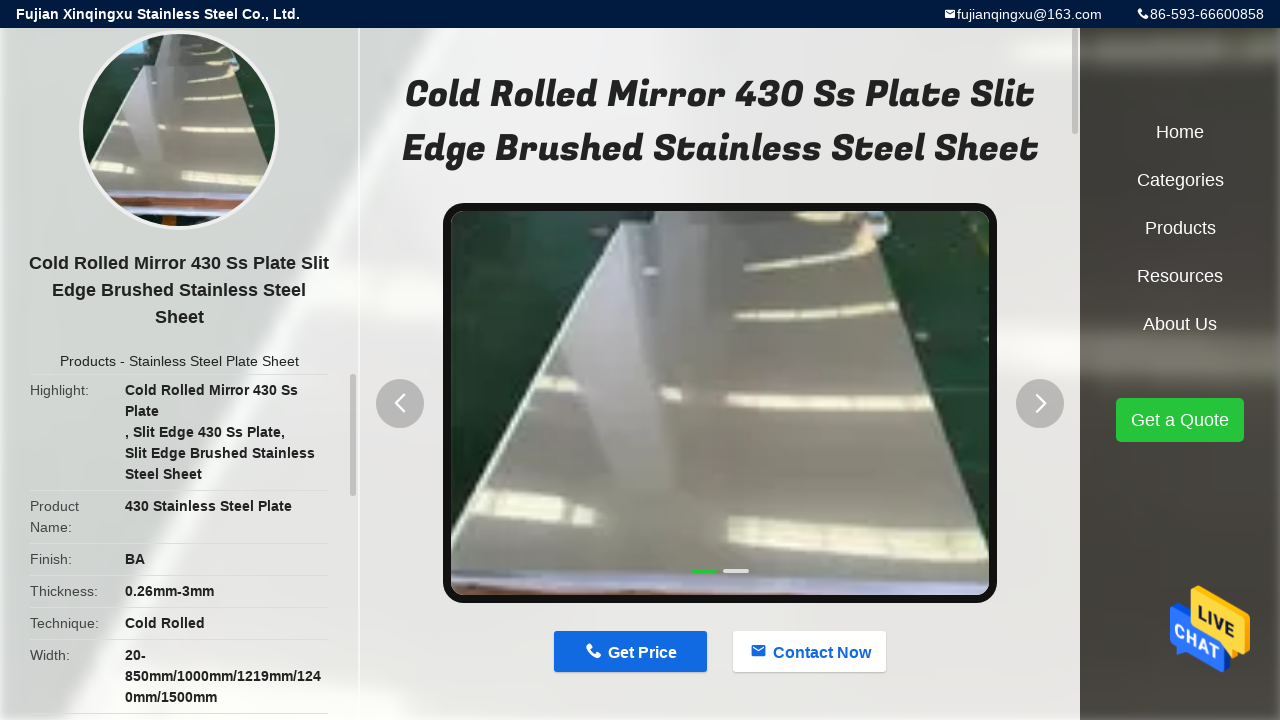

--- FILE ---
content_type: text/html
request_url: https://www.stainless-platesheet.com/sale-37972089-cold-rolled-mirror-430-ss-plate-slit-edge-brushed-stainless-steel-sheet.html
body_size: 12404
content:

<!DOCTYPE html>
<html  lang=en>
<head>
	<meta charset="utf-8">
	<meta http-equiv="X-UA-Compatible" content="IE=edge">
	<meta name="viewport" content="width=device-width, initial-scale=1.0, maximum-scale=5.1, minimum-scale=1">
    <title>Cold Rolled Mirror 430 Ss Plate Slit Edge Brushed Stainless Steel Sheet</title>
    <meta name="keywords" content="Cold Rolled Mirror 430 Ss Plate, Slit Edge 430 Ss Plate, Slit Edge Brushed Stainless Steel Sheet, Stainless Steel Plate Sheet" />
    <meta name="description" content="High quality Cold Rolled Mirror 430 Ss Plate Slit Edge Brushed Stainless Steel Sheet from China, China's leading product market Cold Rolled Mirror 430 Ss Plate product, with strict quality control Slit Edge 430 Ss Plate factories, producing high quality Slit Edge Brushed Stainless Steel Sheet Products." />
    <link rel='preload'
					  href=/photo/stainless-platesheet/sitetpl/style/common.css?ver=1709023800 as='style'><link type='text/css' rel='stylesheet'
					  href=/photo/stainless-platesheet/sitetpl/style/common.css?ver=1709023800 media='all'><meta property="og:title" content="Cold Rolled Mirror 430 Ss Plate Slit Edge Brushed Stainless Steel Sheet" />
<meta property="og:description" content="High quality Cold Rolled Mirror 430 Ss Plate Slit Edge Brushed Stainless Steel Sheet from China, China's leading product market Cold Rolled Mirror 430 Ss Plate product, with strict quality control Slit Edge 430 Ss Plate factories, producing high quality Slit Edge Brushed Stainless Steel Sheet Products." />
<meta property="og:type" content="product" />
<meta property="og:availability" content="instock" />
<meta property="og:site_name" content="Fujian Xinqingxu Stainless Steel Co., Ltd." />
<meta property="og:url" content="https://www.stainless-platesheet.com/sale-37972089-cold-rolled-mirror-430-ss-plate-slit-edge-brushed-stainless-steel-sheet.html" />
<meta property="og:image" content="https://www.stainless-platesheet.com/photo/ps151274007-cold_rolled_mirror_430_ss_plate_slit_edge_brushed_stainless_steel_sheet.jpg" />
<link rel="canonical" href="https://www.stainless-platesheet.com/sale-37972089-cold-rolled-mirror-430-ss-plate-slit-edge-brushed-stainless-steel-sheet.html" />
<link rel="alternate" href="https://m.stainless-platesheet.com/sale-37972089-cold-rolled-mirror-430-ss-plate-slit-edge-brushed-stainless-steel-sheet.html" media="only screen and (max-width: 640px)" />
<style type="text/css">
/*<![CDATA[*/
.consent__cookie {position: fixed;top: 0;left: 0;width: 100%;height: 0%;z-index: 100000;}.consent__cookie_bg {position: fixed;top: 0;left: 0;width: 100%;height: 100%;background: #000;opacity: .6;display: none }.consent__cookie_rel {position: fixed;bottom:0;left: 0;width: 100%;background: #fff;display: -webkit-box;display: -ms-flexbox;display: flex;flex-wrap: wrap;padding: 24px 80px;-webkit-box-sizing: border-box;box-sizing: border-box;-webkit-box-pack: justify;-ms-flex-pack: justify;justify-content: space-between;-webkit-transition: all ease-in-out .3s;transition: all ease-in-out .3s }.consent__close {position: absolute;top: 20px;right: 20px;cursor: pointer }.consent__close svg {fill: #777 }.consent__close:hover svg {fill: #000 }.consent__cookie_box {flex: 1;word-break: break-word;}.consent__warm {color: #777;font-size: 16px;margin-bottom: 12px;line-height: 19px }.consent__title {color: #333;font-size: 20px;font-weight: 600;margin-bottom: 12px;line-height: 23px }.consent__itxt {color: #333;font-size: 14px;margin-bottom: 12px;display: -webkit-box;display: -ms-flexbox;display: flex;-webkit-box-align: center;-ms-flex-align: center;align-items: center }.consent__itxt i {display: -webkit-inline-box;display: -ms-inline-flexbox;display: inline-flex;width: 28px;height: 28px;border-radius: 50%;background: #e0f9e9;margin-right: 8px;-webkit-box-align: center;-ms-flex-align: center;align-items: center;-webkit-box-pack: center;-ms-flex-pack: center;justify-content: center }.consent__itxt svg {fill: #3ca860 }.consent__txt {color: #a6a6a6;font-size: 14px;margin-bottom: 8px;line-height: 17px }.consent__btns {display: -webkit-box;display: -ms-flexbox;display: flex;-webkit-box-orient: vertical;-webkit-box-direction: normal;-ms-flex-direction: column;flex-direction: column;-webkit-box-pack: center;-ms-flex-pack: center;justify-content: center;flex-shrink: 0;}.consent__btn {width: 280px;height: 40px;line-height: 40px;text-align: center;background: #3ca860;color: #fff;border-radius: 4px;margin: 8px 0;-webkit-box-sizing: border-box;box-sizing: border-box;cursor: pointer;font-size:14px}.consent__btn:hover {background: #00823b }.consent__btn.empty {color: #3ca860;border: 1px solid #3ca860;background: #fff }.consent__btn.empty:hover {background: #3ca860;color: #fff }.open .consent__cookie_bg {display: block }.open .consent__cookie_rel {bottom: 0 }@media (max-width: 760px) {.consent__btns {width: 100%;align-items: center;}.consent__cookie_rel {padding: 20px 24px }}.consent__cookie.open {display: block;}.consent__cookie {display: none;}
/*]]>*/
</style>
<script type="text/javascript">
/*<![CDATA[*/
window.isvideotpl = 0;window.detailurl = '';
var isShowGuide=0;showGuideColor=0;var company_type = 0;var webim_domain = '';

var colorUrl = '';
var aisearch = 0;
var selfUrl = '';
window.playerReportUrl='/vod/view_count/report';
var query_string = ["Products","Detail"];
var g_tp = '';
var customtplcolor = 99706;
window.predomainsub = "";
/*]]>*/
</script>
</head>
<body>
<img src="/logo.gif" style="display:none" alt="logo"/>
    <div id="floatAd" style="z-index: 110000;position:absolute;right:30px;bottom:60px;height:79px;display: block;">
                                <a href="/webim/webim_tab.html" rel="nofollow" data-uid="103969" onclick= 'setwebimCookie(103969,37972089,0);' target="_blank">
            <img style="width: 80px;cursor: pointer;" alt='Send Message' src="/images/floatimage_chat.gif"/>
        </a>
                                </div>
<a style="display: none!important;" title="Fujian Xinqingxu Stainless Steel Co., Ltd." class="float-inquiry" href="/contactnow.html" onclick='setinquiryCookie("{\"showproduct\":1,\"pid\":\"37972089\",\"name\":\"Cold Rolled Mirror 430 Ss Plate Slit Edge Brushed Stainless Steel Sheet\",\"source_url\":\"\\/sale-37972089-cold-rolled-mirror-430-ss-plate-slit-edge-brushed-stainless-steel-sheet.html\",\"picurl\":\"\\/photo\\/pd151274007-cold_rolled_mirror_430_ss_plate_slit_edge_brushed_stainless_steel_sheet.jpg\",\"propertyDetail\":[[\"Product name\",\"430 Stainless Steel plate\"],[\"finish\",\"BA\"],[\"Thickness\",\"0.26mm-3mm\"],[\"Technique\",\"Cold rolled\"]],\"company_name\":null,\"picurl_c\":\"\\/photo\\/pc151274007-cold_rolled_mirror_430_ss_plate_slit_edge_brushed_stainless_steel_sheet.jpg\",\"price\":\"Negotiable\",\"username\":\"qingxu\",\"viewTime\":\"Last Login : 1 hours 52 minutes ago\",\"subject\":\"Please send me more information on your Cold Rolled Mirror 430 Ss Plate Slit Edge Brushed Stainless Steel Sheet\",\"countrycode\":\"BR\"}");'></a>
<style type="text/css">.vr-asidebox {position: fixed; bottom: 290px; left: 16px; width: 160px; height: 90px; background: #eee; overflow: hidden; border: 4px solid rgba(4, 120, 237, 0.24); box-shadow: 0px 8px 16px rgba(0, 0, 0, 0.08); border-radius: 8px; display: none; z-index: 1000; } .vr-small {position: fixed; bottom: 290px; left: 16px; width: 72px; height: 90px; background: url(/images/ctm_icon_vr.png) no-repeat center; background-size: 69.5px; overflow: hidden; display: none; cursor: pointer; z-index: 1000; display: block; text-decoration: none; } .vr-group {position: relative; } .vr-animate {width: 160px; height: 90px; background: #eee; position: relative; } .js-marquee {/*margin-right: 0!important;*/ } .vr-link {position: absolute; top: 0; left: 0; width: 100%; height: 100%; display: none; } .vr-mask {position: absolute; top: 0px; left: 0px; width: 100%; height: 100%; display: block; background: #000; opacity: 0.4; } .vr-jump {position: absolute; top: 0px; left: 0px; width: 100%; height: 100%; display: block; background: url(/images/ctm_icon_see.png) no-repeat center center; background-size: 34px; font-size: 0; } .vr-close {position: absolute; top: 50%; right: 0px; width: 16px; height: 20px; display: block; transform: translate(0, -50%); background: rgba(255, 255, 255, 0.6); border-radius: 4px 0px 0px 4px; cursor: pointer; } .vr-close i {position: absolute; top: 0px; left: 0px; width: 100%; height: 100%; display: block; background: url(/images/ctm_icon_left.png) no-repeat center center; background-size: 16px; } .vr-group:hover .vr-link {display: block; } .vr-logo {position: absolute; top: 4px; left: 4px; width: 50px; height: 14px; background: url(/images/ctm_icon_vrshow.png) no-repeat; background-size: 48px; }
</style>

<div class="detail-wrap">
    <header class="header_detail_99705_110 clearfix">
            <span class="top-company">
                Fujian Xinqingxu Stainless Steel Co., Ltd.            </span>
                            <span class="top-phone iconfont icon-phone">86-593-66600858</span>
                        <a href="mailto:fujianqingxu@163.com" class="top-email iconfont icon-mail">fujianqingxu@163.com</a>
    </header>
    <div class="detail-main-wrap">
        <div class="detail_left_99705_111">
    <div class="left-top">
        <div class="img-cover">
            <img src="/photo/pc151274007-cold_rolled_mirror_430_ss_plate_slit_edge_brushed_stainless_steel_sheet.jpg" alt="Cold Rolled Mirror 430 Ss Plate Slit Edge Brushed Stainless Steel Sheet" />        </div>
        <h3 class="left-title">
            Cold Rolled Mirror 430 Ss Plate Slit Edge Brushed Stainless Steel Sheet        </h3>
        <div class="left-cate">
             <a title="Products" href="/products.html">Products</a> -

            <a title="China Stainless Steel Plate Sheet Manufacturers" href="/supplier-4167619-stainless-steel-plate-sheet">Stainless Steel Plate Sheet</a>        </div>
    </div>
    <div class="left-bottom">
        <ul>
                                    <li>
                <div class="detail-attr">Highlight</div>
                <div class="bottom-val">
                        <h2 style='display: inline-block;font-weight: bold;font-size: 14px;'>Cold Rolled Mirror 430 Ss Plate</h2>, <h2 style='display: inline-block;font-weight: bold;font-size: 14px;'>Slit Edge 430 Ss Plate</h2>, <h2 style='display: inline-block;font-weight: bold;font-size: 14px;'>Slit Edge Brushed Stainless Steel Sheet</h2>                </div>
            </li>
                                    <li>
                <div class="detail-attr">Product Name</div>
                <div class="bottom-val">
                    430 Stainless Steel Plate                </div>
            </li>
                        <li>
                <div class="detail-attr">Finish</div>
                <div class="bottom-val">
                    BA                </div>
            </li>
                        <li>
                <div class="detail-attr">Thickness</div>
                <div class="bottom-val">
                    0.26mm-3mm                </div>
            </li>
                        <li>
                <div class="detail-attr">Technique</div>
                <div class="bottom-val">
                    Cold Rolled                </div>
            </li>
                        <li>
                <div class="detail-attr">Width</div>
                <div class="bottom-val">
                    20-850mm/1000mm/1219mm/1240mm/1500mm                </div>
            </li>
                        <li>
                <div class="detail-attr">Standard</div>
                <div class="bottom-val">
                    AISI/ASTM/SUS/JIS/DIN/TUV/BV/ETC                </div>
            </li>
                        <li>
                <div class="detail-attr">Product Type</div>
                <div class="bottom-val">
                    Plate                </div>
            </li>
                        <li>
                <div class="detail-attr">Main Size</div>
                <div class="bottom-val">
                    1219*2438/1219*3048/1000*2000/1219*3500/1219*4000/1500*3000                </div>
            </li>
            
                        <li>
                <div class="detail-attr">Place of Origin</div>
                <div class="bottom-val">
                    China                </div>
            </li>
                        <li>
                <div class="detail-attr">Brand Name</div>
                <div class="bottom-val">
                    XQX                </div>
            </li>
                        <li>
                <div class="detail-attr">Certification</div>
                <div class="bottom-val">
                    SC-RCS                </div>
            </li>
                        <li>
                <div class="detail-attr">Model Number</div>
                <div class="bottom-val">
                    430                </div>
            </li>
                                    <li>
                <div class="detail-attr">Minimum Order Quantity</div>
                <div class="bottom-val">
                    5tons                </div>
            </li>
                        <li>
                <div class="detail-attr">Price</div>
                <div class="bottom-val">
                    Negotiable                </div>
            </li>
                        <li>
                <div class="detail-attr">Packaging Details</div>
                <div class="bottom-val">
                    Container                </div>
            </li>
                        <li>
                <div class="detail-attr">Delivery Time</div>
                <div class="bottom-val">
                    15-30 workdays                </div>
            </li>
                        <li>
                <div class="detail-attr">Payment Terms</div>
                <div class="bottom-val">
                    T/T                </div>
            </li>
                        <li>
                <div class="detail-attr">Supply Ability</div>
                <div class="bottom-val">
                    10000Ton per month                </div>
            </li>
                    </ul>
    </div>
</div>
<!-- detail_center_99705_112 -->
<div class="detail_center_99705_112">
    <h1>
        Cold Rolled Mirror 430 Ss Plate Slit Edge Brushed Stainless Steel Sheet    </h1>
    <!-- 轮播 -->
    <div class="detail-slide">
        <ul class="bd">
                                        <li class="img-cover">
                    <img src="/photo/pl151274007-cold_rolled_mirror_430_ss_plate_slit_edge_brushed_stainless_steel_sheet.jpg" alt="Cold Rolled Mirror 430 Ss Plate Slit Edge Brushed Stainless Steel Sheet" />                </li>
                            <li class="img-cover">
                    <img src="/photo/pl151274006-cold_rolled_mirror_430_ss_plate_slit_edge_brushed_stainless_steel_sheet.jpg" alt="Cold Rolled Mirror 430 Ss Plate Slit Edge Brushed Stainless Steel Sheet" />                </li>
                    </ul>
        <div class="hd">
            <ul>
                <li class="on"></li>
            </ul>
            <a href="javascript:;" class="iconfont icon-previous prev comm-prev">
            <i class="innerdesc">button</i>
            </a>
            <a href="javascript:;" class="iconfont icon-next next comm-next">
            <i class="innerdesc">button</i>
            </a>
        </div>
    </div>
    <!-- 按钮 -->
    <div class="btn-list">
        <a rel="nofollow" target='_blank' href="/contactnow.html"
           onclick='setinquiryCookie("{\"showproduct\":1,\"pid\":\"37972089\",\"name\":\"Cold Rolled Mirror 430 Ss Plate Slit Edge Brushed Stainless Steel Sheet\",\"source_url\":\"\\/sale-37972089-cold-rolled-mirror-430-ss-plate-slit-edge-brushed-stainless-steel-sheet.html\",\"picurl\":\"\\/photo\\/pd151274007-cold_rolled_mirror_430_ss_plate_slit_edge_brushed_stainless_steel_sheet.jpg\",\"propertyDetail\":[[\"Product name\",\"430 Stainless Steel plate\"],[\"finish\",\"BA\"],[\"Thickness\",\"0.26mm-3mm\"],[\"Technique\",\"Cold rolled\"]],\"company_name\":null,\"picurl_c\":\"\\/photo\\/pc151274007-cold_rolled_mirror_430_ss_plate_slit_edge_brushed_stainless_steel_sheet.jpg\",\"price\":\"Negotiable\",\"username\":\"qingxu\",\"viewTime\":\"Last Login : 2 hours 52 minutes ago\",\"subject\":\"Please send me more information on your Cold Rolled Mirror 430 Ss Plate Slit Edge Brushed Stainless Steel Sheet\",\"countrycode\":\"BR\"}");' class="iconfont icon-phone">Get Price</a>
        <a rel="nofollow" target='_blank' href="/contactnow.html"
           onclick='setinquiryCookie("{\"showproduct\":1,\"pid\":\"37972089\",\"name\":\"Cold Rolled Mirror 430 Ss Plate Slit Edge Brushed Stainless Steel Sheet\",\"source_url\":\"\\/sale-37972089-cold-rolled-mirror-430-ss-plate-slit-edge-brushed-stainless-steel-sheet.html\",\"picurl\":\"\\/photo\\/pd151274007-cold_rolled_mirror_430_ss_plate_slit_edge_brushed_stainless_steel_sheet.jpg\",\"propertyDetail\":[[\"Product name\",\"430 Stainless Steel plate\"],[\"finish\",\"BA\"],[\"Thickness\",\"0.26mm-3mm\"],[\"Technique\",\"Cold rolled\"]],\"company_name\":null,\"picurl_c\":\"\\/photo\\/pc151274007-cold_rolled_mirror_430_ss_plate_slit_edge_brushed_stainless_steel_sheet.jpg\",\"price\":\"Negotiable\",\"username\":\"qingxu\",\"viewTime\":\"Last Login : 2 hours 52 minutes ago\",\"subject\":\"Please send me more information on your Cold Rolled Mirror 430 Ss Plate Slit Edge Brushed Stainless Steel Sheet\",\"countrycode\":\"BR\"}");' class="iconfont icon-mail">Contact Now</a>
    </div>
    <!-- detail_center_richtext_114 -->
    <div class="detail_center_richtext_114">
        <p>&nbsp;</p>

<p><strong>2B BA No.1/2E HL Mirror No.4</strong><b> Surface Finish Stainless Steel Plate 430 Grade </b><strong>AISI/ASTM/SUS/JIS/DIN/TUV/BV/ETC</strong><b> Standard</b></p>

<p>AISI ASTM BA Stainless Steel Plate Sheet 430 Cold Rolled Mirror</p>

<p>&nbsp;</p>

<p>&nbsp;</p>

<p style="padding: 0px; list-style: none; border: 0px; color: rgb(51, 51, 51); font-family: Roboto; font-size: 12px;"><strong><span style="font-size: 14px;"><span style="font-family: arial, helvetica, sans-serif;">Chemical Compostion</span></span></strong></p>

<table border="1" cellpadding="0" cellspacing="0" style="color: rgb(51, 51, 51); font-size: 12px; border-collapse: collapse; border: 1px solid rgb(238, 238, 238); font-family: verdana, arial; margin: 5px auto; outline: none 0px; padding: 0px 0px 10px; width: 650px; overflow-wrap: break-word;">
	<tbody>
		<tr>
			<td colspan="11" style="vertical-align: top; width: 662px;"><span style="font-family: arial, helvetica, sans-serif;"><span style="font-size: 14px;"><strong>Chemical Composition</strong></span></span></td>
		</tr>
		<tr>
			<td style="vertical-align: top; width: 83px;"><span style="font-family: arial, helvetica, sans-serif;"><span style="font-size: 14px;"><strong>Material</strong></span></span></td>
			<td style="vertical-align: top; width: 83px;"><span style="font-family: arial, helvetica, sans-serif;"><span style="font-size: 14px;"><strong>C</strong></span></span></td>
			<td colspan="2" style="vertical-align: top; width: 83px;"><span style="font-family: arial, helvetica, sans-serif;"><span style="font-size: 14px;"><strong>Si</strong></span></span></td>
			<td style="vertical-align: top; width: 83px;"><span style="font-family: arial, helvetica, sans-serif;"><span style="font-size: 14px;"><strong>Mn</strong></span></span></td>
			<td colspan="2" style="vertical-align: top; width: 83px;"><span style="font-family: arial, helvetica, sans-serif;"><span style="font-size: 14px;"><strong>P</strong></span></span></td>
			<td style="vertical-align: top; width: 83px;"><span style="font-family: arial, helvetica, sans-serif;"><span style="font-size: 14px;"><strong>S</strong></span></span></td>
			<td colspan="2" style="vertical-align: top; width: 83px;"><span style="font-family: arial, helvetica, sans-serif;"><span style="font-size: 14px;"><strong>Ni</strong></span></span></td>
			<td style="vertical-align: top; width: 83px;"><span style="font-family: arial, helvetica, sans-serif;"><span style="font-size: 14px;"><strong>Cr</strong></span></span></td>
		</tr>
		<tr>
			<td style="vertical-align: top; width: 83px;"><span style="font-family: arial, helvetica, sans-serif;"><span style="font-size: 14px;">430</span></span></td>
			<td style="vertical-align: top; width: 83px;"><span style="font-family: arial, helvetica, sans-serif;"><span style="font-size: 14px;">&le;0.12</span></span></td>
			<td colspan="2" style="vertical-align: top; width: 83px;"><span style="font-family: arial, helvetica, sans-serif;"><span style="font-size: 14px;">&le;1.00</span></span></td>
			<td style="vertical-align: top; width: 83px;"><span style="font-family: arial, helvetica, sans-serif;"><span style="font-size: 14px;">&le;1.00</span></span></td>
			<td colspan="2" style="vertical-align: top; width: 83px;"><span style="font-family: arial, helvetica, sans-serif;"><span style="font-size: 14px;">&le;0.040</span></span></td>
			<td style="vertical-align: top; width: 83px;"><span style="font-family: arial, helvetica, sans-serif;"><span style="font-size: 14px;">&le;0.030</span></span></td>
			<td colspan="2" style="vertical-align: top; width: 83px;"><span style="font-family: arial, helvetica, sans-serif;"><span style="font-size: 14px;">&le;0.60</span></span></td>
			<td style="vertical-align: top; width: 83px;"><span style="font-family: arial, helvetica, sans-serif;"><span style="font-size: 14px;">16.0~18.0</span></span></td>
		</tr>
		<tr>
			<td colspan="11" style="vertical-align: top; width: 662px;"><span style="font-family: arial, helvetica, sans-serif;"><span style="font-size: 14px;"><strong>Mechanical Property</strong></span></span></td>
		</tr>
		<tr>
			<td style="vertical-align: top; width: 83px;"><span style="font-family: arial, helvetica, sans-serif;"><span style="font-size: 14px;"><strong>Material</strong></span></span></td>
			<td colspan="2" style="vertical-align: top; width: 145px;"><span style="font-family: arial, helvetica, sans-serif;"><span style="font-size: 14px;"><strong>Tensile Strength/MPa</strong></span></span></td>
			<td colspan="3" style="vertical-align: top; width: 145px;"><span style="font-family: arial, helvetica, sans-serif;"><span style="font-size: 14px;"><strong>Yield Strength/MPa</strong></span></span></td>
			<td colspan="3" style="vertical-align: top; width: 145px;"><span style="font-family: arial, helvetica, sans-serif;"><span style="font-size: 14px;"><strong>Elongation A/%</strong></span></span></td>
			<td colspan="2" style="vertical-align: top; width: 145px;"><span style="font-family: arial, helvetica, sans-serif;"><span style="font-size: 14px;"><strong>Hardness HB(HR)</strong></span></span></td>
		</tr>
		<tr>
			<td style="vertical-align: top; width: 83px;"><span style="font-family: arial, helvetica, sans-serif;"><span style="font-size: 14px;"><strong>430</strong></span></span></td>
			<td colspan="2" style="vertical-align: top; width: 145px;"><span style="font-family: arial, helvetica, sans-serif;"><span style="font-size: 14px;">&ge;450</span></span></td>
			<td colspan="3" style="vertical-align: top; width: 145px;"><span style="font-family: arial, helvetica, sans-serif;"><span style="font-size: 14px;">&ge;205</span></span></td>
			<td colspan="3" style="vertical-align: top; width: 145px;"><span style="font-family: arial, helvetica, sans-serif;"><span style="font-size: 14px;">&ge;22</span></span></td>
			<td colspan="2" style="vertical-align: top; width: 145px;"><span style="font-family: arial, helvetica, sans-serif;"><span style="font-size: 14px;">&le;183</span></span></td>
		</tr>
	</tbody>
</table>

<p style="padding: 0px; list-style: none; border: 0px; color: rgb(51, 51, 51); font-family: Roboto; font-size: 12px;">&nbsp;</p>

<h2 style="margin: 0px; padding: 0px; list-style: none; border: 0px; color: rgb(51, 51, 51); font-family: Roboto; font-style: italic;"><span style="font-family: arial, helvetica, sans-serif;"><span style="font-size: 14px;"><strong><span style="background-color: rgb(255, 140, 0);">What is 430 stainless steel?</span></strong></span></span></h2>

<p style="padding: 0px; list-style: none; border: 0px; color: rgb(51, 51, 51); font-family: Roboto; font-size: 12px;">&nbsp;</p>

<p style="padding: 0px; list-style: none; border: 0px; color: rgb(51, 51, 51); font-family: Roboto; font-size: 12px;"><span style="font-family: arial, helvetica, sans-serif;"><span style="font-size: 14px;">430 stainless steel is a general-purpose steel with good corrosion resistance. It has better thermal conductivity than austenite, smaller thermal expansion coefficient than austenite, thermal fatigue resistance, the addition of stabilizing element titanium, and good mechanical properties at the weld. 430 stainless steel is used for building decoration, fuel burner parts, household appliances, home appliance parts.</span></span></p>

<p style="padding: 0px; list-style: none; border: 0px; color: rgb(51, 51, 51); font-family: Roboto; font-size: 12px;"><span style="font-size: 14px;"><span style="font-family: arial, helvetica, sans-serif;">Density(g/cm3) : 7.93</span></span></p>

<p>&nbsp;</p>

<p><strong>Main Features</strong></p>

<p>1. Environmental protection: can effectively reduce environmental pollution.</p>

<p>2. Corrosion resistance: Strong anti-fouling, acid, corrosion, wear resistance, non-radioactive.</p>

<p>3. Surface cleanliness: The product surface is smooth and compact, not easy to be polluted by dust, and has good self-cleanliness.</p>

<p>4. Easy Maintenance: A slight loss is easy to repair.</p>

<p>&nbsp;</p>

<p><strong>Specification</strong></p>

<table border="1" cellpadding="0" cellspacing="0" height="914" style="border-collapse: collapse; width: 360.77pt; overflow-wrap: break-word;" width="481">
	<colgroup>
		<col style="width:117.75pt;" width="157" />
		<col style="width:243.00pt;" width="324" />
	</colgroup>
	<tbody>
		<tr height="56" style="height:42.00pt;">
			<td class="et2" height="56" style="height:42.00pt;width:117.75pt;" width="157" x:str="">Thickness</td>
			<td class="et2" style="width:243.00pt;" width="324" x:str="">0.2-3mm</td>
		</tr>
		<tr height="56" style="height:42.00pt;">
			<td class="et2" height="56" style="height:42.00pt;width:117.75pt;" width="157" x:str="">Width</td>
			<td class="et2" style="width:243.00pt;" width="324" x:str="">30-850mm/1000mm/1219mm/1240mm/1500mm</td>
		</tr>
		<tr height="56" style="height:42.00pt;">
			<td class="et2" height="56" style="height:42.00pt;width:117.75pt;" width="157" x:str="">Standard</td>
			<td class="et2" style="width:243.00pt;" width="324" x:str="">AISI/ASTM/SUS/JIS/DIN/TUV/BV/ETC</td>
		</tr>
		<tr height="56" style="height:42.00pt;">
			<td class="et2" height="56" style="height:42.00pt;width:117.75pt;" width="157" x:str="">Surface Finished</td>
			<td class="et2" style="width:243.00pt;" width="324" x:str="">2B BA No.1/2E HL Mirror No.4</td>
		</tr>
		<tr height="56" style="height:42.00pt;">
			<td class="et2" height="224" rowspan="4" style="height:168.00pt;width:117.75pt;" width="157" x:str="">Application</td>
			<td class="et3" style="width:243.00pt;" width="324" x:str="">It is widely used in high-temperature and electric industry, medical devices, construction, chemistry, food industry, agriculture,</td>
		</tr>
		<tr height="56" style="height:42.00pt;">
			<td class="et4" style="width:243.00pt;" width="324" x:str="">and ship components.</td>
		</tr>
		<tr height="56" style="height:42.00pt;">
			<td class="et4" style="width:243.00pt;" width="324" x:str="">It also applies to food and beverage packaging, kitchen supplies, trains, aircraft, conveyor belts, vehicles, bolts, nuts,</td>
		</tr>
		<tr height="56" style="height:42.00pt;">
			<td class="et5" style="width:243.00pt;" width="324" x:str="">springs, and screen mesh etc. .</td>
		</tr>
		<tr height="56" style="height:42.00pt;">
			<td class="et2" height="56" style="height:42.00pt;width:117.75pt;" width="157" x:str="">Certification</td>
			<td class="et2" style="width:243.00pt;" width="324" x:str="">CE, ISO, SGS, BV</td>
		</tr>
		<tr height="56" style="height:42.00pt;">
			<td class="et2" height="56" style="height:42.00pt;width:117.75pt;" width="157" x:str="">Technique</td>
			<td class="et2" style="width:243.00pt;" width="324" x:str="">cold drawing</td>
		</tr>
		<tr height="56" style="height:42.00pt;">
			<td class="et2" height="56" style="height:42.00pt;width:117.75pt;" width="157" x:str="">Edge</td>
			<td class="et2" style="width:243.00pt;" width="324" x:str="">Mill Edge / Slit Edge</td>
		</tr>
		<tr height="56" style="height:42.00pt;">
			<td class="et2" height="56" style="height:42.00pt;width:117.75pt;" width="157" x:str="">Quality</td>
			<td class="et2" style="width:243.00pt;" width="324" x:str="">SGS Inspection</td>
		</tr>
		<tr height="56" style="height:42.00pt;">
			<td class="et2" height="56" style="height:42.00pt;width:117.75pt;" width="157" x:str="">Grade(ASTM UNS)</td>
			<td class="et2" style="width:243.00pt;" width="324" x:str="">201 304 316 410S 430</td>
		</tr>
		<tr height="56" style="height:42.00pt;">
			<td class="et2" height="56" style="height:42.00pt;width:117.75pt;" width="157" x:str="">Price Terms</td>
			<td class="et2" style="width:243.00pt;" width="324" x:str="">FOB</td>
		</tr>
		<tr height="65" style="height:49.00pt;">
			<td class="et2" height="65" style="height:49.00pt;width:117.75pt;" width="157" x:str="">Export Packing</td>
			<td class="et2" style="width:243.00pt;" width="324" x:str="">Waterproof Paper, Steel Strip Packed and other Standard Export Seaworthy Package, or customized package</td>
		</tr>
		<tr height="65" style="height:49.00pt;">
			<td class="et2" height="65" style="height:49.00pt;width:117.75pt;" width="157" x:str="">Supply Ability</td>
			<td class="et2" style="width:243.00pt;" width="324" x:str="">10000Ton/Tons per Month</td>
		</tr>
	</tbody>
</table>

<p>&nbsp;</p>

<p>&nbsp;</p>

<p><span style="font-size: 18px;"><strong>Packaging &amp; Shipping</strong></span></p>

<p><span style="font-size: 18px;"><strong>A</strong></span></p>

<p><img alt="Cold Rolled Mirror 430 Ss Plate Slit Edge Brushed Stainless Steel Sheet 0" src="/images/load_icon.gif" style="width: 550px; height: 733px;" class="lazyi" data-original="/photo/stainless-platesheet/editor/20230530110440_79543.png"></p>

<p><strong style="font-size: 18px;">B</strong></p>

<p><strong style="font-size: 18px;"><img alt="Cold Rolled Mirror 430 Ss Plate Slit Edge Brushed Stainless Steel Sheet 1" src="/images/load_icon.gif" style="width: 550px; height: 366px;" class="lazyi" data-original="/photo/stainless-platesheet/editor/20230530110515_32460.png"></strong></p>

<p><strong style="font-size: 18px;">C</strong></p>

<p><img alt="Cold Rolled Mirror 430 Ss Plate Slit Edge Brushed Stainless Steel Sheet 2" src="/images/load_icon.gif" style="width: 550px; height: 366px;" class="lazyi" data-original="/photo/stainless-platesheet/editor/20230530133619_39054.png"></p>

<p><span style="font-size:18px;"><strong>D</strong></span></p>

<p><span style="font-size:18px;"><strong><img alt="Cold Rolled Mirror 430 Ss Plate Slit Edge Brushed Stainless Steel Sheet 3" src="/images/load_icon.gif" style="width: 550px; height: 733px;" class="lazyi" data-original="/photo/stainless-platesheet/editor/20230530133656_24253.png"></strong></span></p>

<p><span style="font-size:18px;"><strong>E</strong></span></p>

<p><span style="font-size:18px;"><strong><img alt="Cold Rolled Mirror 430 Ss Plate Slit Edge Brushed Stainless Steel Sheet 4" src="/images/load_icon.gif" style="width: 550px; height: 367px;" class="lazyi" data-original="/photo/stainless-platesheet/editor/20230530133718_67673.png"></strong></span></p>

<p><b>Fabrication</b><br />
Fabrication of all stainless steels should be done only with tools dedicated to stainless steel materials. Tooling and work surfaces must be thoroughly cleaned before use. These precautions are necessary to avoid cross contamination of stainless steel by easily corroded metals that may discolour the surface of the fabricated product.<br />
<br />
<b>Cold Working</b><br />
304 stainless steel readily work hardens. Fabrication methods involving cold working may require an intermediate annealing stage to alleviate work hardening and avoid tearing or cracking. At the completion of fabrication a full annealing operation should be employed to reduce internal stresses and optimise corrosion resistance.<br />
<br />
<b>Application</b></p>

<ul>
	<li>
	<p>Insulated cups (we supply stainless steel materials to the largest manufacturer of insulated cups in China)</p>
	</li>
	<li>
	<p>Springs, screws, nuts &amp; bolts</p>
	</li>
	<li>
	<p>Sinks &amp; splash backs</p>
	</li>
	<li>
	<p>Architectural panelling</p>
	</li>
	<li>
	<p>Tubing</p>
	</li>
	<li>
	<p>Brewery, food, dairy and pharmaceutical production equipment</p>
	</li>
	<li>
	<p>Sanitary ware and troughs</p>
	</li>
	<li>
	<p>Saucepans</p>
	</li>
</ul>

<p><b>Supplied Forms</b></p>

<ul>
	<li>
	<p>Sheet</p>
	</li>
	<li>
	<p>Plate</p>
	</li>
	<li>
	<p>Coil</p>
	</li>
</ul>

<p>About us:</p>

<p><br />
<b>FAQ:​</b><br />
<span data-spm-anchor-id="a2700.details.0.i33.30276802iGhJ56" style="font-weight: 700; color: rgb(51, 51, 51); font-family: OpenSans, &quot;Helvetica Neue&quot;, Helvetica, Tahoma, Arial, &quot;PingFang SC&quot;, &quot;Microsoft YaHei&quot;; white-space: pre-wrap;">Q1:What product information must I provide before making a purchase? </span><br />
<span style="color: rgb(51, 51, 51); font-family: OpenSans, &quot;Helvetica Neue&quot;, Helvetica, Tahoma, Arial, &quot;PingFang SC&quot;, &quot;Microsoft YaHei&quot;; white-space: pre-wrap;">Please provide the grade, width, thickness, and surface treatment requirements, as well as the quantities you require. </span><br />
<span style="font-weight: 700; color: rgb(51, 51, 51); font-family: OpenSans, &quot;Helvetica Neue&quot;, Helvetica, Tahoma, Arial, &quot;PingFang SC&quot;, &quot;Microsoft YaHei&quot;; white-space: pre-wrap;">Q2:What shipping ports are there?</span><span style="color: rgb(51, 51, 51); font-family: OpenSans, &quot;Helvetica Neue&quot;, Helvetica, Tahoma, Arial, &quot;PingFang SC&quot;, &quot;Microsoft YaHei&quot;; white-space: pre-wrap;"> </span><br />
<span style="color: rgb(51, 51, 51); font-family: OpenSans, &quot;Helvetica Neue&quot;, Helvetica, Tahoma, Arial, &quot;PingFang SC&quot;, &quot;Microsoft YaHei&quot;; white-space: pre-wrap;">We normally ship from FuZhou, Shanghai, Xiamen ports.</span><br />
<span style="font-weight: 700; color: rgb(51, 51, 51); font-family: OpenSans, &quot;Helvetica Neue&quot;, Helvetica, Tahoma, Arial, &quot;PingFang SC&quot;, &quot;Microsoft YaHei&quot;; white-space: pre-wrap;">Q3:What are your payment terms?</span><span style="color: rgb(51, 51, 51); font-family: OpenSans, &quot;Helvetica Neue&quot;, Helvetica, Tahoma, Arial, &quot;PingFang SC&quot;, &quot;Microsoft YaHei&quot;; white-space: pre-wrap;"> </span><br />
<span style="color: rgb(51, 51, 51); font-family: OpenSans, &quot;Helvetica Neue&quot;, Helvetica, Tahoma, Arial, &quot;PingFang SC&quot;, &quot;Microsoft YaHei&quot;; white-space: pre-wrap;">20% T/T in advance and 80% balance before shipment.</span><br />
<span style="font-weight: 700; color: rgb(51, 51, 51); font-family: OpenSans, &quot;Helvetica Neue&quot;, Helvetica, Tahoma, Arial, &quot;PingFang SC&quot;, &quot;Microsoft YaHei&quot;; white-space: pre-wrap;">Q4:What about product pricing information?</span><span style="color: rgb(51, 51, 51); font-family: OpenSans, &quot;Helvetica Neue&quot;, Helvetica, Tahoma, Arial, &quot;PingFang SC&quot;, &quot;Microsoft YaHei&quot;; white-space: pre-wrap;"> </span><br />
<span style="color: rgb(51, 51, 51); font-family: OpenSans, &quot;Helvetica Neue&quot;, Helvetica, Tahoma, Arial, &quot;PingFang SC&quot;, &quot;Microsoft YaHei&quot;; white-space: pre-wrap;">Prices vary due to changes in raw material prices on a regular basis. </span><br />
<span style="font-weight: 700; color: rgb(51, 51, 51); font-family: OpenSans, &quot;Helvetica Neue&quot;, Helvetica, Tahoma, Arial, &quot;PingFang SC&quot;, &quot;Microsoft YaHei&quot;; white-space: pre-wrap;">Q5:Is it possible to send samples?</span><span style="color: rgb(51, 51, 51); font-family: OpenSans, &quot;Helvetica Neue&quot;, Helvetica, Tahoma, Arial, &quot;PingFang SC&quot;, &quot;Microsoft YaHei&quot;; white-space: pre-wrap;"> </span><br />
<span style="color: rgb(51, 51, 51); font-family: OpenSans, &quot;Helvetica Neue&quot;, Helvetica, Tahoma, Arial, &quot;PingFang SC&quot;, &quot;Microsoft YaHei&quot;; white-space: pre-wrap;">Of course, we offer free samples and express shipping to customers all over the world. </span></p>    </div>
            <div class="tags">
            <span>Tags:</span>
                            <h2>
                    <a title="Hot Rolled Steel Sheet" href="/buy-hot_rolled_steel_sheet.html">Hot Rolled Steel Sheet</a>                </h2>
                            <h2>
                    <a title="Ss Steel Plate" href="/buy-ss_steel_plate.html">Ss Steel Plate</a>                </h2>
                            <h2>
                    <a title="Hr Metal Sheet" href="/buy-hr_metal_sheet.html">Hr Metal Sheet</a>                </h2>
                                </div>
        <!-- detail_related_cases_115 -->
    <div class="detail_related_cases_115">
        <div class="wrap">
            <!-- 标题 -->
                            <div class="comm-title">
                    <div class="title-text">Related Products</div>
                    <p>

                        Our products are sold all over the world, you can rest assured.                    </p>
                </div>
                        <!-- 轮播 -->
            <div class="slide">
                <ul class="bd clearfix">
                                        <li class="clearfix">
                        <div class="bd-wrap">
                                                        <a class="img-contain " title="201 Stainless Steel Plate Sheet 2b BA Surface 3.0mm ASTM Standard" href="/sale-38055854-201-stainless-steel-plate-sheet-2b-ba-surface-3-0mm-astm-standard.html"><img alt="201 Stainless Steel Plate Sheet 2b BA Surface 3.0mm ASTM Standard" class="lazyi" data-original="/photo/pc151636044-201_stainless_steel_plate_sheet_2b_ba_surface_3_0mm_astm_standard.jpg" src="/images/load_icon.gif" /></a>                            <h2 class="case-title">
                                <a class="title-link" title="201 Stainless Steel Plate Sheet 2b BA Surface 3.0mm ASTM Standard" href="/sale-38055854-201-stainless-steel-plate-sheet-2b-ba-surface-3-0mm-astm-standard.html">201 Stainless Steel Plate Sheet 2b BA Surface 3.0mm ASTM Standard</a>                            </h2>
                        </div>
                    </li>
                                        <li class="clearfix">
                        <div class="bd-wrap">
                                                        <a class="img-contain " title="1500mm 410 Stainless Steel Sheet Plate Austenitic High Weldability" href="/sale-38055385-1500mm-410-stainless-steel-sheet-plate-austenitic-high-weldability.html"><img alt="1500mm 410 Stainless Steel Sheet Plate Austenitic High Weldability" class="lazyi" data-original="/photo/pc151634621-1500mm_410_stainless_steel_sheet_plate_austenitic_high_weldability.jpg" src="/images/load_icon.gif" /></a>                            <h2 class="case-title">
                                <a class="title-link" title="1500mm 410 Stainless Steel Sheet Plate Austenitic High Weldability" href="/sale-38055385-1500mm-410-stainless-steel-sheet-plate-austenitic-high-weldability.html">1500mm 410 Stainless Steel Sheet Plate Austenitic High Weldability</a>                            </h2>
                        </div>
                    </li>
                                        <li class="clearfix">
                        <div class="bd-wrap">
                                                        <a class="img-contain " title="410 Stainless Steel Plate Sheet BA Surface Thickness 0.26mm TUV Standard" href="/sale-37974209-410-stainless-steel-plate-sheet-ba-surface-thickness-0-26mm-tuv-standard.html"><img alt="410 Stainless Steel Plate Sheet BA Surface Thickness 0.26mm TUV Standard" class="lazyi" data-original="/photo/pc151280453-410_stainless_steel_plate_sheet_ba_surface_thickness_0_26mm_tuv_standard.jpg" src="/images/load_icon.gif" /></a>                            <h2 class="case-title">
                                <a class="title-link" title="410 Stainless Steel Plate Sheet BA Surface Thickness 0.26mm TUV Standard" href="/sale-37974209-410-stainless-steel-plate-sheet-ba-surface-thickness-0-26mm-tuv-standard.html">410 Stainless Steel Plate Sheet BA Surface Thickness 0.26mm TUV Standard</a>                            </h2>
                        </div>
                    </li>
                                        <li class="clearfix">
                        <div class="bd-wrap">
                                                        <a class="img-contain " title="Cold Drawing 304 Stainless Steel Strip AISI 1.5mm Steel Sheet" href="/sale-37970751-cold-drawing-304-stainless-steel-strip-aisi-1-5mm-steel-sheet.html"><img alt="Cold Drawing 304 Stainless Steel Strip AISI 1.5mm Steel Sheet" class="lazyi" data-original="/photo/pc151271041-cold_drawing_304_stainless_steel_strip_aisi_1_5mm_steel_sheet.jpg" src="/images/load_icon.gif" /></a>                            <h2 class="case-title">
                                <a class="title-link" title="Cold Drawing 304 Stainless Steel Strip AISI 1.5mm Steel Sheet" href="/sale-37970751-cold-drawing-304-stainless-steel-strip-aisi-1-5mm-steel-sheet.html">Cold Drawing 304 Stainless Steel Strip AISI 1.5mm Steel Sheet</a>                            </h2>
                        </div>
                    </li>
                                        <li class="clearfix">
                        <div class="bd-wrap">
                                                        <a class="img-contain " title="304 Stainless Steel Plate Sheet Cold Rolled 2B Finish JIS Standard" href="/sale-37970756-304-stainless-steel-plate-sheet-cold-rolled-2b-finish-jis-standard.html"><img alt="304 Stainless Steel Plate Sheet Cold Rolled 2B Finish JIS Standard" class="lazyi" data-original="/photo/pc151271053-304_stainless_steel_plate_sheet_cold_rolled_2b_finish_jis_standard.jpg" src="/images/load_icon.gif" /></a>                            <h2 class="case-title">
                                <a class="title-link" title="304 Stainless Steel Plate Sheet Cold Rolled 2B Finish JIS Standard" href="/sale-37970756-304-stainless-steel-plate-sheet-cold-rolled-2b-finish-jis-standard.html">304 Stainless Steel Plate Sheet Cold Rolled 2B Finish JIS Standard</a>                            </h2>
                        </div>
                    </li>
                                        <li class="clearfix">
                        <div class="bd-wrap">
                                                        <a class="img-contain " title="Smooth Compact 2b Finish Ss Sheet 1.0mm Cold Rolled Stainless Steel Plate" href="/sale-37971129-smooth-compact-2b-finish-ss-sheet-1-0mm-cold-rolled-stainless-steel-plate.html"><img alt="Smooth Compact 2b Finish Ss Sheet 1.0mm Cold Rolled Stainless Steel Plate" class="lazyi" data-original="/photo/pc151271682-smooth_compact_2b_finish_ss_sheet_1_0mm_cold_rolled_stainless_steel_plate.jpg" src="/images/load_icon.gif" /></a>                            <h2 class="case-title">
                                <a class="title-link" title="Smooth Compact 2b Finish Ss Sheet 1.0mm Cold Rolled Stainless Steel Plate" href="/sale-37971129-smooth-compact-2b-finish-ss-sheet-1-0mm-cold-rolled-stainless-steel-plate.html">Smooth Compact 2b Finish Ss Sheet 1.0mm Cold Rolled Stainless Steel Plate</a>                            </h2>
                        </div>
                    </li>
                                    </ul>
                <div class="hd comm-hd">
                    <div class="comm-hd-btns">
                        <a href="javascript:;" class="prev comm-prev iconfont icon-previous"><span class="innerdesc">描述</span></a>
                        <a href="javascript:;" class="next comm-next iconfont icon-next"><span class="innerdesc">描述</span></a>
                    </div>
                </div>
            </div>
        </div>
    </div>
</div>
<!-- detail_right_99705_113 -->
<div class="detail_right_99705_113">
    <ul class="nav">
        <li>
            <a title="Home" href="/">Home</a>        </li>
        <li>
                            <a href="javascript:;" title="Categories">Categories</a>
                        <div class="second">
                                    <div class="list1">
                        <a title="China Stainless Steel Plate Sheet Manufacturers" href="/supplier-4167619-stainless-steel-plate-sheet">Stainless Steel Plate Sheet</a>                                            </div>
                                        <div class="list1">
                        <a title="China 304 Stainless Steel Sheet Manufacturers" href="/supplier-4163058-304-stainless-steel-sheet">304 Stainless Steel Sheet</a>                                            </div>
                                        <div class="list1">
                        <a title="China 316 Stainless Steel Sheet Manufacturers" href="/supplier-4163059-316-stainless-steel-sheet">316 Stainless Steel Sheet</a>                                            </div>
                                        <div class="list1">
                        <a title="China 410 Stainless Steel Sheet Manufacturers" href="/supplier-4163060-410-stainless-steel-sheet">410 Stainless Steel Sheet</a>                                            </div>
                                        <div class="list1">
                        <a title="China 430 Stainless Steel Sheet Manufacturers" href="/supplier-4163061-430-stainless-steel-sheet">430 Stainless Steel Sheet</a>                                            </div>
                                        <div class="list1">
                        <a title="China 201 Stainless Steel Sheet Manufacturers" href="/supplier-4179563-201-stainless-steel-sheet">201 Stainless Steel Sheet</a>                                            </div>
                                        <div class="list1">
                        <a title="China Polished Stainless Steel Sheet Manufacturers" href="/supplier-4167620-polished-stainless-steel-sheet">Polished Stainless Steel Sheet</a>                                            </div>
                                        <div class="list1">
                        <a title="China Mirror Stainless Steel Sheet Manufacturers" href="/supplier-4167621-mirror-stainless-steel-sheet">Mirror Stainless Steel Sheet</a>                                            </div>
                                        <div class="list1">
                        <a title="China Stainless Steel Strip Coil Manufacturers" href="/supplier-4167622-stainless-steel-strip-coil">Stainless Steel Strip Coil</a>                                            </div>
                                        <div class="list1">
                        <a title="China 304 Stainless Steel Coil Manufacturers" href="/supplier-4163066-304-stainless-steel-coil">304 Stainless Steel Coil</a>                                            </div>
                                        <div class="list1">
                        <a title="China 316 Stainless Steel Coil Manufacturers" href="/supplier-4163067-316-stainless-steel-coil">316 Stainless Steel Coil</a>                                            </div>
                                        <div class="list1">
                        <a title="China 410 Stainless Steel Coil Manufacturers" href="/supplier-4163068-410-stainless-steel-coil">410 Stainless Steel Coil</a>                                            </div>
                                        <div class="list1">
                        <a title="China 430 Stainless Steel Coil Manufacturers" href="/supplier-4163069-430-stainless-steel-coil">430 Stainless Steel Coil</a>                                            </div>
                                        <div class="list1">
                        <a title="China 201 Stainless Steel Coil Manufacturers" href="/supplier-4179564-201-stainless-steel-coil">201 Stainless Steel Coil</a>                                            </div>
                                </div>
        </li>
        <li>
                            <a title="Products" href="/products.html">Products</a>                    </li>
        <li>
                         <a href="javascript:;" title="Resources"> Resources</a>
            <div class="second">
                <a target="_self" title="Latest company news about News" href="/news.html">News</a>                            
            </div>
                    </li>
        <li>
            <a title="About Us" href="/aboutus.html">About Us</a>            <div class="second">
                <a title="About Us" href="/aboutus.html">company profile</a>                                    <a title="Factory Tour" href="/factory.html">Factory Tour</a>                               
                <a title="Quality Control" href="/quality.html">Quality Control</a>                <a title="contact" href="/contactus.html">Contact Us</a>            </div>
        </li>
            </ul>
    <div class="quote">
        <a target='_blank' title="Get a Quote" href="/contactnow.html" onclick='setinquiryCookie("{\"showproduct\":1,\"pid\":\"37972089\",\"name\":\"Cold Rolled Mirror 430 Ss Plate Slit Edge Brushed Stainless Steel Sheet\",\"source_url\":\"\\/sale-37972089-cold-rolled-mirror-430-ss-plate-slit-edge-brushed-stainless-steel-sheet.html\",\"picurl\":\"\\/photo\\/pd151274007-cold_rolled_mirror_430_ss_plate_slit_edge_brushed_stainless_steel_sheet.jpg\",\"propertyDetail\":[[\"Product name\",\"430 Stainless Steel plate\"],[\"finish\",\"BA\"],[\"Thickness\",\"0.26mm-3mm\"],[\"Technique\",\"Cold rolled\"]],\"company_name\":null,\"picurl_c\":\"\\/photo\\/pc151274007-cold_rolled_mirror_430_ss_plate_slit_edge_brushed_stainless_steel_sheet.jpg\",\"price\":\"Negotiable\",\"username\":\"qingxu\",\"viewTime\":\"Last Login : 2 hours 52 minutes ago\",\"subject\":\"Please send me more information on your Cold Rolled Mirror 430 Ss Plate Slit Edge Brushed Stainless Steel Sheet\",\"countrycode\":\"BR\"}");' rel="nofollow">Get a Quote</a>
    </div>
</div>    </div>
</div>
			<script type='text/javascript' src='/js/jquery.js'></script>
					  <script type='text/javascript' src='/js/common_99706.js'></script><script type="text/javascript"> (function() {var e = document.createElement('script'); e.type = 'text/javascript'; e.async = true; e.src = '/stats.js'; var s = document.getElementsByTagName('script')[0]; s.parentNode.insertBefore(e, s); })(); </script><noscript><img style="display:none" src="/stats.php" width=0 height=0 rel="nofollow"/></noscript>
<script type="text/javascript">
/*<![CDATA[*/

									var htmlContent = `
								<div class="consent__cookie">
									<div class="consent__cookie_bg"></div>
									<div class="consent__cookie_rel">
										<div class="consent__close" onclick="allConsentNotGranted()">
											<svg t="1709102891149" class="icon" viewBox="0 0 1024 1024" version="1.1" xmlns="http://www.w3.org/2000/svg" p-id="3596" xmlns:xlink="http://www.w3.org/1999/xlink" width="32" height="32">
												<path d="M783.36 195.2L512 466.56 240.64 195.2a32 32 0 0 0-45.44 45.44L466.56 512l-271.36 271.36a32 32 0 0 0 45.44 45.44L512 557.44l271.36 271.36a32 32 0 0 0 45.44-45.44L557.44 512l271.36-271.36a32 32 0 0 0-45.44-45.44z" fill="#2C2C2C" p-id="3597"></path>
											</svg>
										</div>
										<div class="consent__cookie_box">
											<div class="consent__warm">Welcome to stainless-platesheet.com</div>
											<div class="consent__title">stainless-platesheet.com asks for your consent to use your personal data to:</div>
											<div class="consent__itxt"><i><svg t="1707012116255" class="icon" viewBox="0 0 1024 1024" version="1.1" xmlns="http://www.w3.org/2000/svg" p-id="11708" xmlns:xlink="http://www.w3.org/1999/xlink" width="20" height="20">
														<path d="M768 890.88H256a90.88 90.88 0 0 1-81.28-50.56 94.08 94.08 0 0 1 7.04-99.2A412.16 412.16 0 0 1 421.12 576a231.68 231.68 0 1 1 181.76 0 412.16 412.16 0 0 1 241.92 163.2 94.08 94.08 0 0 1 7.04 99.2 90.88 90.88 0 0 1-83.84 52.48zM512 631.68a344.96 344.96 0 0 0-280.96 146.56 30.08 30.08 0 0 0 0 32.64 26.88 26.88 0 0 0 24.32 16H768a26.88 26.88 0 0 0 24.32-16 30.08 30.08 0 0 0 0-32.64A344.96 344.96 0 0 0 512 631.68z m0-434.56a167.68 167.68 0 1 0 167.68 167.68A167.68 167.68 0 0 0 512 197.12z" p-id="11709"></path>
													</svg></i>Personalised advertising and content, advertising and content measurement, audience research and services development</div>
											<div class="consent__itxt"><i><svg t="1709102557526" class="icon" viewBox="0 0 1024 1024" version="1.1" xmlns="http://www.w3.org/2000/svg" p-id="2631" xmlns:xlink="http://www.w3.org/1999/xlink" width="20" height="20">
														<path d="M876.8 320H665.6c-70.4 0-128 57.6-128 128v358.4c0 70.4 57.6 128 128 128h211.2c70.4 0 128-57.6 128-128V448c0-70.4-57.6-128-128-128z m-211.2 64h211.2c32 0 64 25.6 64 64v320H608V448c0-38.4 25.6-64 57.6-64z m211.2 480H665.6c-25.6 0-44.8-12.8-57.6-38.4h320c-6.4 25.6-25.6 38.4-51.2 38.4z" p-id="2632"></path>
														<path d="M499.2 704c0-19.2-12.8-32-32-32H140.8c-19.2 0-38.4-19.2-38.4-38.4V224c0-19.2 19.2-32 38.4-32H768c19.2 0 38.4 19.2 38.4 38.4v38.4c0 19.2 12.8 32 32 32s32-12.8 32-32V224c0-51.2-44.8-96-102.4-96H140.8c-57.6 0-102.4 44.8-102.4 96v409.6c0 57.6 44.8 102.4 102.4 102.4h326.4c25.6 0 32-19.2 32-32z m0 64H326.4c-19.2 0-32 12.8-32 32s12.8 32 32 32h166.4c19.2 0 32-12.8 32-32s-12.8-32-25.6-32z" p-id="2633"></path>
													</svg></i>Store and/or access information on a device</div>
											<div class="consent__txt">Your personal data will be processed and information from your device (cookies, unique identifiers, and other device data) may be stored by, accessed by and shared with 135 TCF vendor(s) and 65 ad partner(s), or used specifically by this site or app.</div>
											<div class="consent__txt">Some vendors may process your personal data on the basis of legitimate interest, which you can object to by do not consent. Contact our platform customer service, you can also withdraw your consent.</div>


										</div>
										<div class="consent__btns">
											<span class="consent__btn" onclick="allConsentGranted()">Consent</span>
											<span class="consent__btn empty" onclick="allConsentNotGranted()">Do not consent</span>
										</div>
									</div>
								</div>
							`;
							var newElement = document.createElement('div');
							newElement.innerHTML = htmlContent;
							document.body.appendChild(newElement);
							var consent__cookie = {
								init:function(){},
								open:function(){
									document.querySelector('.consent__cookie').className = 'consent__cookie open';
									document.body.style.overflow = 'hidden';
								},
								close:function(){
									document.querySelector('.consent__cookie').className = 'consent__cookie';
									document.body.style.overflow = '';
								}
							};
		
jQuery(function($) {
floatAd('#floatAd', 2);
});
/*]]>*/
</script>
<script type="application/ld+json">
[
    {
        "@context": "https://schema.org/",
        "@type": "Product",
        "@id": "37972089",
        "name": "Cold Rolled Mirror 430 Ss Plate Slit Edge Brushed Stainless Steel Sheet",
        "description": "Cold Rolled Mirror 430 Ss Plate Slit Edge Brushed Stainless Steel Sheet, Find Complete Details about Cold Rolled Mirror 430 Ss Plate Slit Edge Brushed Stainless Steel Sheet from Fujian Xinqingxu Stainless Steel Co., Ltd. Supplier or Manufacturer on stainless-platesheet.com",
        "image": [
            "https://www.stainless-platesheet.com/photo/pl151274007-cold_rolled_mirror_430_ss_plate_slit_edge_brushed_stainless_steel_sheet.jpg",
            "https://www.stainless-platesheet.com/photo/pl151274006-cold_rolled_mirror_430_ss_plate_slit_edge_brushed_stainless_steel_sheet.jpg"
        ],
        "sku": "430",
        "mpn": "37972089-00",
        "brand": {
            "@type": "Brand",
            "name": "Fujian Xinqingxu Stainless Steel Co., Ltd."
        },
        "offers": {
            "@type": "Offer",
            "url": "https://www.stainless-platesheet.com/sale-37972089-cold-rolled-mirror-430-ss-plate-slit-edge-brushed-stainless-steel-sheet.html",
            "offerCount": 5,
            "availability": "https://schema.org/InStock",
            "priceCurrency": "USD",
            "price": "0.00",
            "priceValidUntil": "2026-10-29"
        },
        "review": {
            "@type": "Review",
            "author": {
                "@type": "Person",
                "name": "anonymous"
            },
            "reviewRating": {
                "@type": "Rating",
                "ratingValue": "5.0",
                "bestRating": 5
            }
        }
    },
    {
        "@context": "https://schema.org/",
        "@type": "ImageObject",
        "contentUrl": "https://www.stainless-platesheet.com/photo/pl151274007-cold_rolled_mirror_430_ss_plate_slit_edge_brushed_stainless_steel_sheet.jpg",
        "creditText": "stainless-platesheet.com",
        "creator": {
            "@type": "Person",
            "name": "Fujian Xinqingxu Stainless Steel Co., Ltd."
        }
    },
    {
        "@context": "https://schema.org/",
        "@type": "BreadcrumbList",
        "itemListElement": [
            {
                "@type": "ListItem",
                "position": 1,
                "name": "Products",
                "item": "https://www.stainless-platesheet.com/products.html"
            },
            {
                "@type": "ListItem",
                "position": 2,
                "name": "Stainless Steel Plate Sheet",
                "item": "https://www.stainless-platesheet.com/supplier-4167619-stainless-steel-plate-sheet"
            }
        ]
    }
]
</script></body>
</html>
<!-- static:2025-10-29 18:52:07 -->
